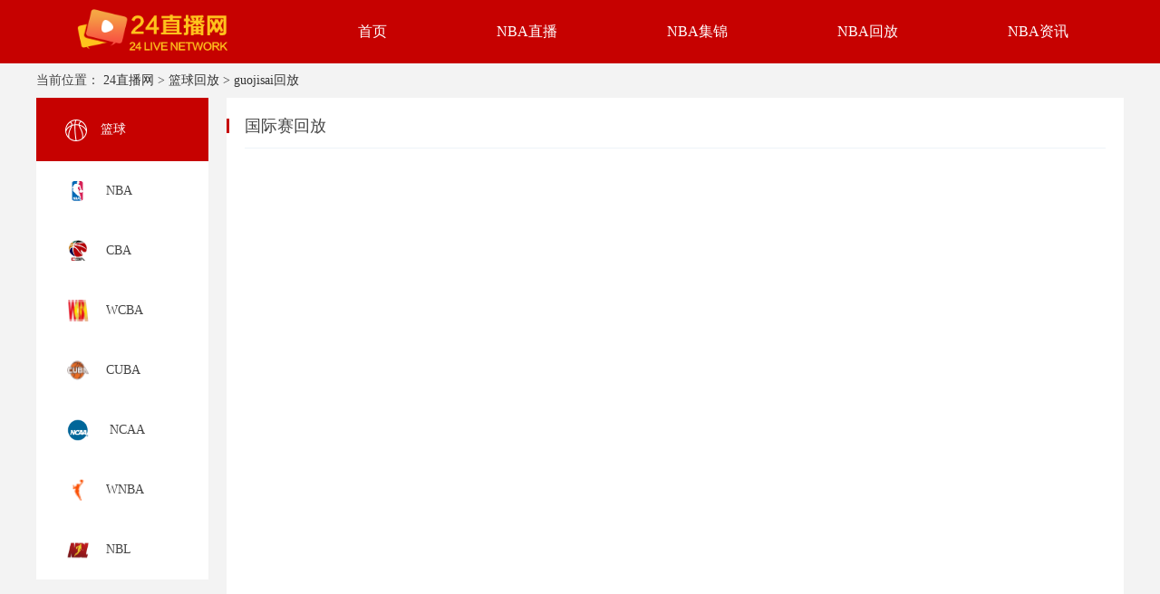

--- FILE ---
content_type: text/html; charset=utf-8
request_url: https://www.9itj.com/lanqiuhf/guojisai/
body_size: 16279
content:
<!DOCTYPE html>
<html lang="zh-cn">
<head>
    <meta charset="UTF-8">
    <meta http-equiv="X-UA-Compatible" content="IE=edge">
    <meta name="viewport" content="width=device-width, initial-scale=1.0">
    
    <title></title>

    
    <meta name="keywords" content=""/>
    <meta name="description" content=""/>
    <link rel="alternate" media="only screen amd (max-width:750px)" href="https://m.9itj.com/lanqiuhf/guojisai/">
    <meta property="bytedance:published_time" content="2025-12-18T15:36:39+08:00" />
    <meta property="bytedance:lrDate_time" content="2025-12-18T15:36:39+08:00" />

    
    
    <link rel="stylesheet" href="/static/home/css/public.css?v=39">
    <link rel="stylesheet" href="/static/home/css/layui.css?">
    
    <link rel="stylesheet" href="/static/home/css/index.css?v=03">

        <meta name="baidu-site-verification" content="codeva-m0SyI90NNG" /><link rel="shortcut icon" href="https://assets.soscore.cn/www.9itj.com/202507/1416c37bbf21b28d66c10218a74da278.png" type="image/x-icon">    <base target="_blank">
</head>
<body>
<div class="wrap">
    <!-- 主体 -->
    
<div class="top">
    <div class="main-wrap">
        <div style="display: flex;">
            <div class="logo">
                <img src="https://assets.soscore.cn/www.9itj.com/202507/2dbcb5ca30f58839b3cee3c91ddcfffc.png" alt="24直播网">
            </div>
            <!--头部TAB-->
            <div class="ul-wrap">
                                <div class="ul-wrap_tab">
                                        <a class="navList" href="/" target="_self">首页</a>
                                    </div>
                                                <div class="ul-wrap_tab">
                                        <a class="navList" href="/lanqiuzhibo/NBA/" target="_self">NBA直播</a>
                                    </div>
                                                <div class="ul-wrap_tab">
                                        <a class="navList" href="/lanqiujijin/NBA/" target="_self">NBA集锦</a>
                                    </div>
                                                <div class="ul-wrap_tab">
                                        <a class="navList" href="/lanqiuhf/NBA/" target="_self">NBA回放</a>
                                    </div>
                                                <div class="ul-wrap_tab">
                                        <a class="navList" href="/lanqiunba/" target="_self">NBA资讯</a>
                                    </div>
                                            </div>
        </div>
    </div>
</div>
<div class="tm main">
    <div class="main-wrap">
        <div id="bread" style="margin: 10px 0">
            当前位置：
            <a href="/">24直播网</a> >
            <a href="/lanqiuhf/">篮球回放</a>
                        <a href="/lanqiuhf/guojisai/"> > guojisai回放</a>
                    </div>
    </div>
    <div class="pL main-wrap flex">
        <!--身体-->
        <div class="Qs  box-w3">
            <!--篮球-->
            <div class="Vl lanqiu">
                <p><img src="/static/home/images/lq.png" alt=""> <span>篮球</span></p>
                <ul class="GO lanqiu-ul"  >
                    <a href="/lanqiuhf/NBA/"><li class="wg leftList"><img src="/static/home/images/nba.png" alt=""> &nbsp;&nbsp;NBA</li></a>
                    <a href="/lanqiuhf/CBA/"><li class="gM leftList"><img src="/static/home/images/cba.png" alt="">&nbsp; CBA</li></a>
                    <a href="/lanqiuhf/WCBA/"><li class="3S leftList"><img src="/static/home/images/wcba.png" alt=""> &nbsp;&nbsp;WCBA</li></a>
                    <a href="/lanqiuhf/CUBAL/"><li class="6D leftList"><img src="/static/home/images/cuba.png" alt="">&nbsp; CUBA</li></a>
                    <a href="/lanqiuhf/NCAA/"><li class="Tl leftList"><img src="/static/home/images/ncaa.png" alt=""> &nbsp;&nbsp;&nbsp;NCAA</li></a>
                    <a href="/lanqiuhf/WNBA/"><li class="Uw leftList"><img src="/static/home/images/wnba.png" alt=""> &nbsp;&nbsp;WNBA</li></a>
                    <a href="/lanqiuhf/NBL/"><li class="mM leftList"><img src="/static/home/images/NBL.png" alt=""> &nbsp;&nbsp;NBL</li></a>
                </ul>
            </div>
        </div>
        <div class="Wj right-box box-w4" style="padding: 20px;min-width: 990px;">
            <div class="OL jijin">
                <div class="4P qdzx1" > <span style="font-size: 9px;color: #2D3137;">
                                            <h1>国际赛回放</h1>
                                    </span></div>
                <ul id="qwe">
                                    </ul>

                <div class="Ja layui-btn-group" style="margin-top: 30px;margin-left: 200px;">
                                    </div>
            </div>

        </div>
    </div>
</div>

    <!-- /主体 -->
    <!-- 底部 -->
    
    <div class="botm">
    <div class="main-wrap">
        <div class="botm1">
                        <h3>热门联赛</h3>
                        <ul class="botm1-ul">
            </ul>
        </div>
        <div class="botm2">
            <div class="botm2-ul">
                                <a href="/liansaileixin/NBA/" target="_blank">NBA</a>
                                <a href="/liansaileixin/WNBA/" target="_blank">WNBA</a>
                                <a href="/liansaileixin/CBA/" target="_blank">CBA</a>
                                <a href="/liansaileixin/NBL/" target="_blank">NBL</a>
                                <a href="/liansaileixin/hanlanjia/" target="_blank">韩篮甲</a>
                                <a href="/liansaileixin/yilanjia/" target="_blank">意篮甲</a>
                                <a href="/liansaileixin/xilanjia/" target="_blank">希篮甲</a>
                                <a href="/liansaileixin/falanjia/" target="_blank">法篮甲</a>
                                <a href="/liansaileixin/xilanjia/" target="_blank">西篮甲</a>
                                <a href="/liansaileixin/delanjia/" target="_blank">德篮甲</a>
                                <a href="/liansaileixin/elanchao/" target="_blank">俄篮超</a>
                                <a href="/liansaileixin/yilanchao/" target="_blank">以篮超</a>
                                <a href="/liansaileixin/tulanchao/" target="_blank">土篮超</a>
                                <a href="/liansaileixin/yinglanchao/" target="_blank">英篮超</a>
                                <a href="/liansaileixin/WCBA/" target="_blank">WCBA</a>
                                <a href="/liansaileixin/NBLzhong/" target="_blank">NBL(中)</a>
                                <a href="/liansaileixin/hannyujia/" target="_blank">韩女甲</a>
                                <a href="/liansaileixin/aonyulan/" target="_blank">澳女篮</a>
                                <a href="/liansaileixin/xinxilanlian/" target="_blank">新西兰联</a>
                                <a href="/liansaileixin/baxijia/" target="_blank">巴西甲</a>
                                <a href="/liansaileixin/moxigelian/" target="_blank">墨西哥联</a>
                                <a href="/liansaileixin/rilanjia/" target="_blank">日篮甲</a>
                                <a href="/liansaileixin/feilanlian/" target="_blank">菲篮联</a>
                                <a href="/liansaileixin/feizhouzhangbei/" target="_blank">菲州长杯</a>
                                <a href="/liansaileixin/alanlian/" target="_blank">阿篮联</a>
                                <a href="/liansaileixin/U19shijiebei/" target="_blank">U19世界杯</a>
                                <a href="/liansaileixin/yazhoubei/" target="_blank">亚洲杯</a>
                                <a href="/liansaileixin/meizhoubei/" target="_blank">美洲杯</a>
                                <a href="/liansaileixin/meizhoubeinyu/" target="_blank">美洲杯女</a>
                                <a href="/liansaileixin/ounyujinU18Aji/" target="_blank">欧女锦U18A级</a>
                                <a href="/liansaileixin/ounyujinU18Bji/" target="_blank">欧女锦U18B级</a>
                                <a href="/liansaileixin/nyuqiongsibei/" target="_blank">女琼斯杯</a>
                                <a href="/liansaileixin/oujinU16C/" target="_blank">欧锦U16C</a>
                                <a href="/liansaileixin/shijiebei/" target="_blank">世界杯</a>
                                <a href="/liansaileixin/dongnanyalian/" target="_blank">东南亚联</a>
                                <a href="/liansaileixin/yayunnanlan/" target="_blank">亚运男篮</a>
                                <a href="/liansaileixin/yayunnyulan/" target="_blank">亚运女篮</a>
                                <a href="/liansaileixin/julebuyouyisai/" target="_blank">俱乐部友谊赛</a>
                                <a href="/liansaileixin/hasakejia/" target="_blank">哈萨克甲</a>
                                <a href="/liansaileixin/xiajiliansai/" target="_blank">夏季联赛</a>
                                <a href="/liansaileixin/NCAA/" target="_blank">NCAA</a>
                                <a href="/liansaileixin/elanbei/" target="_blank">俄篮杯</a>
                                <a href="/liansaileixin/enyubei/" target="_blank">俄女杯</a>
                                <a href="/liansaileixin/WNBL/" target="_blank">WNBL</a>
                                <a href="/liansaileixin/yinnilian/" target="_blank">印尼联</a>
                                <a href="/liansaileixin/feilanlian/" target="_blank">菲篮联</a>
                                <a href="/liansaileixin/CBAxiajiliansai/" target="_blank">CBA夏季联赛</a>
                                <a href="/liansaileixin/alanjia/" target="_blank">阿篮甲</a>
                                <a href="/liansaileixin/WNCAA/" target="_blank">WNCAA</a>
                                <a href="/liansaileixin/feiNCAA/" target="_blank">菲NCAA</a>
                                <a href="/liansaileixin/guojisai/" target="_blank">国际赛</a>
                                <a href="/liansaileixin/zhiliyi/" target="_blank">智利乙</a>
                                <a href="/liansaileixin/boduoligechao/" target="_blank">波多黎各超</a>
                                <a href="/liansaileixin/yuenanlian/" target="_blank">越南联</a>
                                <a href="/liansaileixin/boliweiyalian/" target="_blank">玻利维亚联</a>
                                <a href="/liansaileixin/wulanyulian/" target="_blank">乌拉女联</a>
                                <a href="/liansaileixin/zhiliyi/" target="_blank">智利乙</a>
                                <a href="/liansaileixin/alabonyujin/" target="_blank">阿拉伯女锦</a>
                                <a href="/liansaileixin/gesiLDB/" target="_blank">哥斯LDB</a>
                                <a href="/liansaileixin/feiMPBL/" target="_blank">菲MPBL</a>
                                <a href="/liansaileixin/feiMPBL/" target="_blank">菲MPBL</a>
                                <a href="/liansaileixin/wugandanyulian/" target="_blank">乌干达女联</a>
                                <a href="/liansaileixin/wugandanyulian/" target="_blank">乌干达女联</a>
                                <a href="/liansaileixin/saineijiaerbei/" target="_blank">塞内加尔杯</a>
                                <a href="/liansaileixin/ailalian/" target="_blank">爱拉联</a>
                                <a href="/liansaileixin/BigV/" target="_blank">Big V</a>
                                <a href="/liansaileixin/BigV/" target="_blank">Big V</a>
                                <a href="/liansaileixin/BigVnyulan/" target="_blank">Big V女篮</a>
                                <a href="/liansaileixin/luwangdanyulian/" target="_blank">卢旺达女联</a>
                                <a href="/liansaileixin/kenniyanyuchao/" target="_blank">肯尼亚女超</a>
                                <a href="/liansaileixin/kenniyachao/" target="_blank">肯尼亚超</a>
                                <a href="/liansaileixin/balajia/" target="_blank">巴拉甲</a>
                                <a href="/liansaileixin/aozhongbulian/" target="_blank">澳中部联</a>
                                <a href="/liansaileixin/CUBAL/" target="_blank">CUBAL</a>
                                <a href="/liansaileixin/yuenanlian/" target="_blank">越南联</a>
                                <a href="/liansaileixin/weineichao/" target="_blank">委内超</a>
                                <a href="/liansaileixin/aonanbunyulian/" target="_blank">澳南部女联</a>
                                <a href="/liansaileixin/aonanbulian/" target="_blank">澳南部联</a>
                                <a href="/liansaileixin/WCUBA/" target="_blank">WCUBA</a>
                                <a href="/liansaileixin/aoxibulian/" target="_blank">澳西部联</a>
                                <a href="/liansaileixin/aoxibunyulian/" target="_blank">澳西部女联</a>
                                <a href="/liansaileixin/aozhongbunyulian/" target="_blank">澳中部女联</a>
                                <a href="/liansaileixin/aobeibulian/" target="_blank">澳北部联</a>
                                <a href="/liansaileixin/aobeibunyulian/" target="_blank">澳北部女联</a>
                                <a href="/liansaileixin/weineinyulian/" target="_blank">委内女联</a>
                                <a href="/liansaileixin/aodongbulian/" target="_blank">澳东部联</a>
                                <a href="/liansaileixin/aodongbunyulian/" target="_blank">澳东部女联</a>
                                <a href="/liansaileixin/malaiU20/" target="_blank">马来U20</a>
                                            </div>
        </div>
        <div class="botm3">
            <p>
                本站所有直播信号和视频录像均由用户收集或从搜索引擎搜索整理获得，所有内容均来自互联网，我们自身不提供任何直播信号和视频内容，如有侵犯您的权益请通知我们，我们会第一时间处理，谢谢！
            </p>
            <p>
                <a rel="nofollow" href="https://beian.miit.gov.cn" title="湘ICP备2023024134号" target="_blank">湘ICP备2023024134号</a>
            </p>
        </div>
    </div>
</div>
<style>
    .tool-tips-fixed {
        transform: translate3d(0, 0, 0);
        -webkit-transform: translate3d(0, 0, 0);
        -moz-transform: translate3d(0, 0, 0);
        -o-transform: translate3d(0, 0, 0);
        position: fixed;
        bottom: 100px;
        right: calc(calc(calc(100% - 1200px) / 2) - 110px);
        visibility: visible;
        z-index: 10;
    }
    .tool-tips-fixed .link {
        transition: .3s;
        -webkit-transition: .3s;
        -moz-transition: .3s;
        -o-transition: .3s;
        transform-style: preserve-3d;
        -webkit-transform-style: preserve-3d;
        -moz-transform-style: preserve-3d;
        -o-transform-style: preserve-3d;
        float: left;
        margin-bottom: 5px;
        line-height: 45px;
        text-align: center;
        color: #fff;
        font-size: 16px;
        cursor: pointer;
        position: relative;
        border-radius: 4px;
    }
    .code-img {
        position: absolute;
        top: -91px;
        left: 50%;
        margin-left: -51px;
        width: 100px;
        height: auto;
    }
</style>

    
    <!-- /底部 -->
    <!-- 脚本 -->
    
    <!-- /脚本 -->
    <!-- 统计代码 -->
    
       <script> var _mtj = _mtj || []; (function () { var mtj = document.createElement("script"); mtj.src = "https://node31.aizhantj.com:21233/tjjs/?k=hrehyomlijp"; var s = document.getElementsByTagName("script")[0]; s.parentNode.insertBefore(mtj, s); })(); </script>     
    <!-- /统计代码 -->
</div>
</body>

<script src="/static/home/js/jquery.min.js"></script>
<script src="/static/home/js/public.js?v=03"></script>
<script src="/static/home/js/layui.js"></script>

</html>


--- FILE ---
content_type: text/css
request_url: https://www.9itj.com/static/home/css/public.css?v=39
body_size: 23145
content:
/* 公共样式 */
* {
    margin: 0;
    padding: 0;
    font-family: "微软雅黑";
    color: #444;
}

body {
    background: #f3f3f3 none repeat 0 0;
    /*-webkit-user-select: none;*/
    /*-moz-user-select: none;*/
    /*-ms-user-select: none;*/
    /*user-select: none;*/
}

ul,
li,
dl,
dt,
dd {
    list-style: none;
}

a {
    text-decoration: none;
    color: #000;
}

.ellipsismore {
    display: -webkit-inline-box;
    display: -webkit-box;
    -webkit-box-orient: vertical;
    -webkit-line-clamp: 2;
    overflow: hidden;
}

.clearfix:after{/*伪元素是行内元素 正常浏览器清除浮动方法*/
    content: "";
    display: block;
    height: 0;
    clear:both;
    visibility: hidden;
}
.clearfix{
    *zoom: 1;/*ie6清除浮动的方式 *号只有IE6-IE7执行，其他浏览器不执行*/
}
.compent_css{
    width: 16px;
    height: 12px;
    margin-right: 8px;
}
.main-wrap {
    width: 1200px;
    margin: 0 auto;
}

.main {
    margin-top: 10px;
}

.top {
    min-width: 1200px;
    height: 70px;
    line-height: 70px;
    color: #16161A;
    background: #C60100;
}

.logo {
    width: 260px;
    font-size: 25px;
    line-height: 70px;
    font-family: FZShangKuS-R-GB-Regular, FZShangKuS-R-GB;
    height: 70px;
    display: flex;
    align-items: center;
}
.logo h1{
    display: flex;
    align-items: center;
}

.logo img {
    width: 100%;
    object-fit: contain;
    height: 60px;
    vertical-align: top;
}

.ul-wrap {
    display: flex;
    align-items: center;
    justify-content: space-around;
    flex-shrink: 0;
    width: 940px;
    color: rgb(242, 22, 70);
}

/*.navList {*/
/*    height: 70px;*/
/*    line-height: 70px;*/
/*    padding: 0 15px;*/
/*    display: block;*/
/*    color: #fff;*/
/*    !*margin-left: 26px;*!*/
/*}*/

/*.navList:hover {*/
/*    color: #C60100;*/
/*    background-color: #fff;*/
/*}*/
.ul-wrap>div{
    position: relative;
    height: 70px;
    line-height: 70px;
}
.navList {
    position: relative;
    height: 70px;
    line-height: 70px;
    padding: 0 15px;
    display: block;
    color: #fff;
}
.ul-wrap>div:hover .navList{
    color: #C60100;
    background-color: #fff;
}
.ul-wrap_tab_classify{
    position: absolute;
    width: auto;
    min-width: 120px;
    height: auto;
    min-height: 100px;
    background-color: #fff;
    z-index: 11;
    top: 70px;
    left: 50%;
    transform: translate(-50%, 0);
    padding: 0 10px;
    display: none;
    border-radius:0 0 8px 8px;
    box-shadow: 3px 3px 6px -1px #e0e0e0;
    transition: All 0.2s  ease-out;
    -webkit-transition: All 0.2s ease-out;
    -moz-transition: All 0.2s ease-out;
    -o-transition: All 0.2s ease-out;
}
.ul-wrap_tab_classify>div{
    line-height: 25px;
    padding: 10px 0px;
    text-align: center;
    width: auto;
    min-width: 100px;

}
.ul-wrap_tab_classify>div a{
    font-size: 18px;
    display: block;
    white-space: nowrap;
    width: auto;
    min-width: 120px;
}

.ul-wrap>div img.down{
    position: absolute;
    display: block;
    right: -2px;
    z-index: 1;
    top: 50%;
    transform: translateY(-50%);
    transition: transform 0.2s  ease-out;
    -webkit-transition: All 0.2s ease-out;
    -moz-transition: All 0.2s ease-out;
    -o-transition: All 0.2s ease-out;
    width: 15px;
    height: 15px;
    object-fit: contain;
}
.ul-wrap_tab:hover .ul-wrap_tab_classify{
    display: block;
}
.ul-wrap_tab:hover img.down{
    transform: translateY(-50%) rotate(180deg);
    -webkit-transform: translateY(-50%) rotate(180deg);
    -moz-transform: translateY(-50%) rotate(180deg);
    -o-transform: translateY(-50%) rotate(180deg);
    -ms-transform: translateY(-50%) rotate(180deg);
}
.ul-wrap>div a.navList{
    font-size: 16px;
    color: #fff;
    position: relative;
}

.ul-wrap>div:nth-child(1) {
    margin-left: 34px;
}

.ul-wrap .ul-wrap_tab:nth-child(1) {
    margin-left: 34px;
}

.actHdborder {
    color: #C60100 !important;
    background-color: #fff !important;
}
.actBc {
    background-color: #f8eef0;
}
.flex {
    display: flex;
    flex-shrink: 0;
    justify-content: space-between;
}

.qdxq {
    background: url(../images/qdxq.png)no-repeat;
    background-size: 100% 100%;
    width: 100%;
    height: 72px;
    display: flex;
    align-items: center;
}

.qdxq img {
    width: 51px;
    height: 51px;
}

.left-main1 {
    width: 780px;
}

.lxsp-box {
    width: 100%;
    display: flex;

}

.lxsp {
    width: 50%;
    height: 48px;
    background: #A5A5A5;
    text-align: center;
    line-height: 48px;
    color: #fff;
    cursor: pointer;
}

.ztz_fllieb {
    padding: 30px;
    display: none;
}

#test2 {
    display: none;
}

.ztz_fllieb li {
    width:calc(calc(100% / 5) - 30px);
    height: 105px;
    border-radius: 4px;
    border: 1px #eee solid;
    box-sizing: border-box;
    text-align: center;
    display: inline-block;
    margin: 0 15px 30px;
}
.ztz_fllieb li a{
    display: inline-block;
    width: 100%;
    height: 100%;
}

.ztz_fllieb li span {
    display: block;
    height: 72px;
    overflow: hidden;
}

.ztz_fllieb li img {
    width: 60px;
    object-fit: contain;
    height: 60px;
    padding-top: 8px;
    transition: all 0.5s;
}

.ztz_fllieb>li:hover img {
    transform: scale(1.08);
}

.ztz_fllieb .ztz_dwmc {
    color: #666;
    width: 100%;
    white-space: nowrap;
    overflow: hidden;
    text-overflow: ellipsis;
}

.botm {
    padding-top: 10px;
    min-width: 1200px;
    height: 266px;
    background: #212224;
    border-radius: 0px 0px 0px 0px;
    opacity: 1;
    margin-top: 30px;

}

.botm1 {
    width: 100%;
    height: 30px;
    display: flex;
    align-items: center;
}

.botm1 h3 {
    font-size: 16px;
    color: #fff;
    font-weight: 600;
}

.botm1-ul {
    display: flex;
    align-items: center;

}

.botm1-ul li a {
    margin-left: 30px;
    color: #8D93A1;
}

.botm2-ul a {
    color: #8D93A1;
    display: inline-block;
    padding: 10px 0;
    margin-right: 20px;
    font-size: 14px;
}

.botm2 {
    width: 100%;
    height:auto;
    min-height: 80px;
    padding: 10px 0px;
    border-bottom: solid 1px #161617;
    margin-top: 10px;
}

.botm3 {
    width: 100%;
    height: 60px;

    margin-top: 10px;
}

.botm3 p {
    color: #8D93A1;
    font-size: 12px;
    text-align: center;
    margin-top: 5px;
}

.botm3 p a {
    color: #8D93A1;
    font-size: 12px;
    line-height: 30px;
    margin: 0 5px;
}

.box {
    display: flex;
    justify-content: space-between;
    flex-shrink: 0;
    margin-top: 16px;
    width: 100%;
}


.search_classify{
    margin: 20px 0;
    padding: 20px 15px ;

}
.search_classify>span{
    width: 100%;
    margin-bottom: 10px;
    color: #444;
    display: flex;
    align-items: center;
    font-size: 16px;
}
.search_classify>span:last-child{
    margin-bottom: 0;
}
.search_classify a{
    display: inline-block;
    width: 86%;
    text-overflow: ellipsis;
    overflow: hidden;
    white-space: nowrap;
    color: #f21646;
}

.tags{
    margin: 20px 0;
    margin-top: 0;
    display: flex;
    flex-wrap: wrap;
    width: 100%;
    overflow: hidden;
}
.tags a{
    margin-right: 15px;
    margin-top: 20px;
    padding: 8px 15px;
    background: #F3F4F7;
    line-height: 20px;
    border-radius: 6px;

}
.tags a:hover{
    color: #EF0166;;
}
.tags strong{
    font-weight: 600;
    margin-right: 5px;
    vertical-align: middle;
    color: #EF0166;
}
.tags_list{
    width: 100%;
    padding: 30px 20px;
    overflow: hidden;
    box-sizing: border-box;
}
.tags_list .tags_ba a{
    padding: 10px 20px;
    margin-right: 15px;
    border: 1px #eee solid;
    border-radius: 4px;
    text-align: center;
    display: inline-block;
    margin-bottom: 20px;
}
.tags_list .tags_ba a:hover{
    color: #C60100;
    border-color: #C60100;
}

.layui-btn-group{
    margin-left: 0 !important;
    display: flex !important;
    justify-content: center;
}


.jijin a {
    display: block;
    height: 48px;
    line-height: 48px;
    display: flex;
    justify-content: space-between;
    border-bottom: 1px solid #EEF3F8;
    margin: 0 10px;
}

.jijin li:hover p {
    color: red;
}

.jijin span {
    color: #999999;
    font-size: 14px;
}
.jijin #qwe span{
    display: inline-block;

    width: 140px;
}

.jijin #qwe p{
    width: calc(100% - 150px);
    margin-right: 10px;
    text-overflow: ellipsis;
    overflow: hidden;
    word-break: break-all;
    white-space: nowrap;
}

.jijinSpanwidth {
    width: 94px;
}






.right-box {
    background: #Fff;
    box-sizing: border-box;
    padding: 20px;
}

.martop {
    margin-top: 16px;
}

.qdzx1 {
    width: 100%;
    height: 48px;
    line-height: 48px;
    border-bottom: 1px solid #EEF3F8;
    font-weight: 600;
    margin-top: -15px;
    font-size: 18px;
    padding-top: 2px;
    position: relative;
}

.yuan {
    min-width: 4px;
    height: 4px;
    background: #959595;
    border-radius: 50%;
    margin: 0 7px;
}

.qdzx1::after {
    position: absolute;
    width: 3px;
    height: 16px;
    background: #C60100;
    border-radius: 0px 0px 0px 0px;
    opacity: 1;
    content: "";
    left: -20px;
    top: 18px;
}

.qdzx1 span {
    font-size: 18px;
    font-weight: 600;
    color: #373737
}

.qdzx {
    display: flex;
    padding-bottom: 10px;
}

.qdzx img {
    width: 56px;
    height: 56px;
    object-fit: contain;
    margin-left: 20px;
}

.jijinTitle {
    padding-top: 10px;
    padding-left: 20px;
}

.jijinInfo {
    padding: 10px 20px 20px 20px
}

.rightTitle {
    display: flex;
    align-items: center;
    justify-content: space-between;
}

.timeLive {
    margin-left: 20px;
    position: relative;
    font-size: 18px;
    font-weight: 600;
    color: #373737;
}

.timeLive::before {
    content: "";
    position: absolute;
    left: -40px;
    top: 5px;
    width: 3px;
    height: 16px;
    background-color: #C60100;
}

.timeLive1 {
    margin-left: 20px;
    position: relative;
    font-size: 18px;
    font-weight: 600;
    color: #373737;
}

.timeLive1::before {
    content: "";
    position: absolute;
    left: -40px;
    top: 5px;
    width: 3px;
    height: 16px;
    background-color: #C60100;
}


.grayline {
    margin-top: 10px;
    border-bottom: 1px solid #EEF3F8;
    width: 100%;
}

.hotlive img {
    width: 23px;
    height: 18px;
}

.hotlive span {
    font-size: 18px;
    font-weight: 600;
    color: #373737;
}

.qdzx span {
    margin-left: 13px;
    color: #fff;
    font-weight: 800;
}

.qdzx1 {
    width: 100%;
    height: 48px;
    line-height: 48px;
    border-bottom: 1px solid #EEF3F8;
    font-weight: 600;
    margin-top: -15px;
    font-size: 16px;
}



.ul-zxsp li {
    height: 142px;
    margin-top: 15px;
    cursor: pointer;
    border-bottom: 1px solid #EEF3F8;
    flex-shrink: 0;

}

.ul-zxsp li:hover .right1-u-zxsp p{
    color: #c60100;
}

.ul-zxsp li:nth-child(1) {
    margin-top: 0;
}

.ul-zxsp li a {
    margin-top: 16px;
    display: flex;
}

.ul-zxsp1 li a {
    width: 100%;
    display: flex;
    justify-content: space-around;
    align-items: center;
}
.ul-zxsp1 li a img{
    height: 88px ;
    object-fit: cover;
}

.ul-zxsp li img {
    width: 184px;
    height: 125px;
    object-fit: cover;
    margin-left: 10px;
    border-radius: 4px;
}

.ul-zxsp1 li {
    height: 88px;
    margin-top: 10px;
    display: flex;
    justify-content: space-around;
    align-items: center;
    cursor: pointer;
    padding-bottom: 10px;
}


.ul-zxsp1 li:hover .right-u-zxsp p{
    color: #c60100;
}

.right-u-zxsp {
    margin-left: 10px;
    height: 88px;
    width: calc(100% - 130px);
}


.right1-u-zxsp p {
    font-size: 16px;
    font-weight: 600;
    width: 540px;
    height: 20px;
    color: #333333;
    overflow: hidden;
    white-space: nowrap;
    text-overflow: ellipsis;
}

.tws {
    width: 100%;
    -webkit-line-clamp: 2;
    display: -webkit-box;
    -webkit-box-orient: vertical;
    overflow: hidden;
    text-overflow: ellipsis;
}

.right-u-zxsp span {
    font-size: 12px;
    font-family: Source Han Sans CN-Regular, Source Han Sans CN;
    font-weight: 400;
    color: #999999;
    margin-bottom: 5px;

}

.padd {
    padding: 30px;
}

.right1-u-zxsp {
    margin-left: 10px;
    height: 125px;
    width: calc(100% - 204px);
}

.tws1 {
    width: 570px;
    -webkit-line-clamp: 2;
    display: -webkit-box;
    -webkit-box-orient: vertical;
    overflow: hidden;
    text-overflow: ellipsis;
    margin-top: 14px;
    margin-bottom: 29px;
}

.fy {
    display: flex;
    align-items: center;
    justify-content: space-between;
    margin-top: 17px;
    max-width: 800px;
}

.fy1 {
    max-width: 400px;
    box-sizing: border-box;
    padding: 20px;
}

.fy1 a {
    color: #EF0166;
}

.fy1 P {
    margin-top: 15PX;
    font-weight: 600;
    word-break: break-all;
    overflow: hidden;
    display: -webkit-box;
    -webkit-line-clamp: 2;
    -webkit-box-orient: vertical;

}

.fy div {
    width: 380px;
    /*height: 100px;*/
    background-color: #fff;
}

.tws2 {

    width: 538px;
    -webkit-line-clamp: 2;
    display: -webkit-box;
    -webkit-box-orient: vertical;
    overflow: hidden;
    text-overflow: ellipsis;
    margin-top: 14px;
    margin-bottom: 29px;
}

.right1-u-zxsp span {
    font-size: 12px;
    font-family: Source Han Sans CN-Regular, Source Han Sans CN;
    font-weight: 400;
    color: #999999;

}

.box-w1 {
    width: 780px;
    overflow: hidden;
    box-sizing: border-box;
}

.box-w2 {
    width: 400px;
    /* max-height: 356px;
    padding: 20px;
    overflow: hidden; */
}

.jcjj li {
    overflow: hidden;
    white-space: nowrap;
    text-overflow: ellipsis;
    font-size: 14px;
    /*margin-left: 14px;*/
    padding: 10px;
}

.jcjj li:first-child {
    margin-top: 5px;
}

/*.jcjj li:last-child {
    margin-bottom: 12px;
}*/

.jcjj1 li {
    height: 38px;
    line-height: 38px;
    width: 296px;
    background: #F1F3F5;
    margin-top: 12px;
    overflow: hidden;
    white-space: nowrap;
    text-overflow: ellipsis;
    font-size: 14px;
    margin-left: 12px;
}

.jcjj1 li span {
    color: #5C6166;
    margin-left: 10px;
    font-size: 12px;
    overflow: hidden;
    white-space: nowrap;
    text-overflow: ellipsis;
}

.rmhf li {
    height: 30px;
    line-height: 30px;
    overflow: hidden;
    white-space: nowrap;
    font-size: 14px;
    text-overflow: ellipsis;

}

.rmhf>li:nth-child(1)>span{
    color: #ff008c;
}
.rmhf>li:nth-child(2)>span{
    color: #fc7f00;
}
.rmhf>li:nth-child(3)>span{
    color: #fbb21a;
}


.qh {
    font-size: 14px;
    margin-right: 4px;
    cursor: pointer;
}

.qh span {
    color: #707070;
    margin-right: 7px;
}




.rdzbbh {
    height: 90px;
    overflow: hidden;
    line-height: 40px;
    background: #F3F4F7;
    border-radius: 4px 4px 4px 4px;
    font-size: 14px;
    margin-top: 10px;
    padding: 15px 20px 30px 15px;
    color: #fff;
    background: url(../images/rdzbbh.png) no-repeat center;
    display: none;
}

.rdzbbh2 {
    height: 40px;
    line-height: 40px;
    background: #F3F4F7;
    border-radius: 4px 4px 4px 4px;
    font-size: 14px;
    margin-top: 16px;
    overflow: hidden;
}

.rdzbbh4 {
    display: flex;
}

.rdzbbh2 .rdzbbh4>div:nth-child(1) {
    color: #EF0166;
    margin-left: 20px;
    font-weight: 600;

}

.rdzbbh2 .rdzbbh4>div:nth-child(2) {
    color: #707070;
    margin-left: 10px;

}

.rdzbbh2 .rdzbbh4 div:nth-child(3) {
    display: flex;
    width: 180px;
    color: #707070;
    margin-left: 10px;

}

.divEllipsis {
    color: #707070;
    max-width: 80px;
    overflow: hidden;
    text-overflow: ellipsis;
    white-space: nowrap;
}

.rdzbbh1 {
    display: flex;
    align-items: center;
    justify-content: space-around;
    color: #fff;
    text-align: center;
}

.rdzbbh1 p {
    color: #fff;
}

.rdzbbh1 img {
    width: 33px;
    height: 33px;
}

.aw {
    display: flex;
    align-items: center;
    justify-content: space-around;
    color: #fff;
    text-align: center;
}

.rdzbbh1 a {
    color: #fff;
}


.top-fei {
    min-width: 1200px;
    background-color: #ffffff;

}

.top-main-wrap {
    width: 1200px;
    margin: 0 auto;
    display: flex;

    height: 38px;
    line-height: 38px;

}

.top-main-wrap-inner {
    padding-left: 244px;
}

.top-main-wrap .leftListA {
    font-size: 16px;
    color: #7B7E86;
    margin-right: 38px;
    cursor: pointer;
}

.btmRed {
    border-bottom: #C01E2F solid;
}



.detailBox {
    max-width: 1200px;
    display: flex;
}


.left-box-centent {
    padding: 20px;
}

.bcgFFF {
    background-color: #fff !important;
}

.marBtm20 {
    margin-bottom: 20px;
}

.box-outside {
    min-height: 40px;
    padding: 20px;
}


.imgSize {
    width: 120px;
    height: 76px;
    border-radius: 4px;
    object-fit: cover;
}

/*.ulTitle {
    width: 296px;
    padding-left: 10px;

}

.ulTitle a li {
    padding: 10px 2px 5px 0;
    width: 286px;
    white-space: nowrap;
    overflow: hidden;
    text-overflow: ellipsis;
}*/

.fweightsize {
    font-weight: 600;
    font-size: 18px;
}

.nodata img {
    width: 780px;
}


.right-u-zxsp p {
    font-size: 16px;
    font-weight: 400;
    color: #333333;
    width: 100%;
    height: 24px;
    overflow: hidden;
    white-space: nowrap;
    text-overflow: ellipsis;
}


/* ****************** */
.w1200 {
    width: 1200px;
    margin: 0 auto;
}

.livesource {
    display: flex;
    justify-content: center;
}

.livesource>li {
    position: relative;
    color: #fff;
    height: 32px;
    line-height: 32px;
    margin: 0 10px;
    font-size: 16px;
    padding: 0 18px 0 32px;
    background: rgba(0, 0, 0, .5);
    border-radius: 15px;
    -webkit-border-radius: 15px;
    -moz-border-radius: 15px;
    -ms-border-radius: 15px;
    -o-border-radius: 15px;
}

.livesource>li::before {
    content: "";
    position: absolute;
    top: 11px;
    left:16px;
    width: 12px;
    height: 12px;
    background: url(../images/livesource.png) no-repeat center center/100% 100%;
}

.gmliveBtm {
    position: absolute;
    bottom: 0px;
    height: 50px;
    line-height: 50px;
    width: 100%;
    background: linear-gradient(to top, #151a1159, #151a1159);
    display: flex;
    justify-content: center;

}

.gmliveBtmLi {
    cursor: pointer;
}

.gmliveBtm li:nth-child(1) {
    margin-right: 100px;
    padding: 0 20px;
    color: #fff;
}

.gmliveBtm li:nth-child(2) {
    margin-left: 100px;
    padding: 0 20px;
    color: #fff;
}


/* 最新资讯 */
.newinfoBox {
    display: flex;
    flex-direction: column;
    align-items: center;
}

.newinfoBox h3 {
    text-align: center;
}

.newinfo {
    display: flex;
    flex-wrap: wrap;
    padding: 10px;
}

.newinfo img {
    width: 192px;
    height: 108px;
    border-radius: 4px;
    margin-right: 14px;
    -webkit-border-radius: 4px;
    -moz-border-radius: 4px;
    -ms-border-radius: 4px;
    -o-border-radius: 4px;
}

.newinfo li {
    width: 590px;
    display: flex;
    font-size: 18px;
}

.newinfoDiv {
    padding: 4px 0;
}

.newinfoDiv>p:nth-child(1) {
    margin-bottom: 20px;
    width: 350px;
}

.newinfoDiv p:nth-child(2) {
    font-size: 14px;
    color: #999;
}

.bRadius{
    border-radius: 4px;
    -webkit-border-radius: 4px;
    -moz-border-radius: 4px;
    -ms-border-radius: 4px;
    -o-border-radius: 4px;
}

.ulTitle {
    width: 48%;
    padding-left: 10px;
    box-sizing: border-box;
}

.ulTitle li  {
    padding: 10px 2px 6px 0;
    width: 98%;
    white-space: nowrap;
    overflow: hidden;
    text-overflow: ellipsis;
}
.moreA {
    width: 40px;
}
.moreA a{
    display: block;
}

.tags_classify{
    margin-top: 10px;
    background: #fff;
    width: 190px;
    height: 398px;
    padding: 15px;
    box-sizing: border-box;
    overflow: hidden;
}
.tags_classify ul{
    height: 100%;
    overflow-y: scroll;
    overflow-x: hidden;
}
.tags_classify ul::-webkit-scrollbar{
    display: none;
}
.tags_classify li ,.tags_classify a{
    display: inline-block;
    max-width: 160px;
}

.tags_classify a{
    margin-right: 5px;
    margin-bottom: 10px;
    border-radius: 8px;
    box-sizing: border-box;
    padding: 5px 5px;
    border: 1px solid #ccc;
    text-align: center;
    white-space: nowrap;
    text-overflow: ellipsis;
    overflow: hidden;
}
.tags_classify a:hover{
    color: #c60100;
    border-color: #c60100;
}

.classfiy_conturn{
    background: #fff;
    width: 100%;
    margin: 10px 0 10px;
    padding: 10px ;
    box-sizing: border-box;
}
.classfiy_conturn .fl{
    float: left;
    width: 95%;
    display: flex;
    flex-wrap: wrap;
}
.classfiy_conturn .fl img{
    width: 20px;
    height: 20px;
    object-fit: cover;
    vertical-align: sub;
}
.classfiy_conturn .fl a{
    margin: 10px 15px;
    line-height: 25px;
}
.classfiy_conturn .fr{
    float: right;
    margin: 10px 10px;
    line-height: 25px;
}
.living_title{
    padding: 10px;
    box-sizing: border-box;
    margin-top: 20px;
}
.living_title p{
    margin-bottom: 5px;
    font-size: 16px;
}
.living_title p strong{
    font-size: 16px;
}
.main-liveing{
    display: flex;
    justify-content: space-between;
}
.main-liveing>div{
    width: 49%;
}
.main-liveing>div>div{
    width: 100%;
}
.swiperliving{
    width: 100%;
    height: 222px;
    margin-top: 10px;
    overflow: hidden;
    padding-bottom: 10px !important;
    background-color: #fff;
}
.swiperliving h3{
    height: 40px;
    line-height: 40px;
    padding-left: 20px;
    position: relative;
    font-size: 18px;
    font-weight: 600;
    color: #373737;
    border-bottom: 1px solid #f3f3f3;
}
.swiperliving h3::before {
    content: "";
    position: absolute;
    left: 2px;
    top: 12px;
    width: 3px;
    height: 16px;
    background-color: #C60100;
}
.swiperliving .swiper-slide{
    border-right: 1px solid #f3f3f3;
}
.swiperliving .swiper-slide:last-child{
    border-right: none;
}
.swiperliving .swiper-wrapper{
    height: 152px;
    border-bottom: 1px solid #f3f3f3;
}
.swiperliving .slide-ul{
    width: 290px;
    height: 152px;
    background-color: white;
    text-align: center;
    padding: 10px;
    box-sizing: border-box;
}
.swiperliving .livemore{
    text-align: center;
    margin: 10px 0;
    padding-bottom: 10px;
}
.swiperliving .slide-top {
    display: flex;
    justify-content: space-between;
}
.swiperliving .slide-gk {
    display: flex;
    justify-content: space-between;
    align-items: center;
    margin-top: 10px;
    flex-shrink: 0;
}
.swiperliving .slide-top-1 {
    font-size: 12px;
    font-family: Source Han Sans CN-Regular, Source Han Sans CN;
    font-weight: 400;
    text-align: left;
}
.swiperliving .slide-top-2 {
    font-size: 12px;
    font-family: Source Han Sans CN-Regular, Source Han Sans CN;
    font-weight: 400;
}
.swiperliving .slide-top-1 p {
    color: #8A8D94;
}
.swiperliving .slide-top-1 p:nth-child(1) {
    margin-top: 3px;
}
.swiperliving .slide-top-1 p:nth-child(2) {
    margin-top: 8px;
}
.swiperliving .slide-top-2 img {
    width: 14px;
    height: 10px;
}
.swiperliving .slide-top-2 span {
     color: #7B7E86;
}
.swiperliving .slide-gk img {
    width: 48px;
    height: 48px;
    object-fit: contain;
}
.swiperliving .slide-sai p:nth-child(1) {
    font-weight: 600;
    font-size: 16px;
}


--- FILE ---
content_type: text/css
request_url: https://www.9itj.com/static/home/css/index.css?v=03
body_size: 4857
content:
.flexAJ{
    display: flex;
    align-items: center;
    justify-content: center;
}

.saishi {
    width: 100%;
    background-color: white;
    margin-top: 20px;
}

.saishi p {
    font-size: 14px;
    color: #90A5C9;
    height: 48px;
    line-height: 48px;
    box-sizing: border-box;
    padding-left: 32px;
}

.rightList {
    height: 70px;
    line-height: 70px;
    display: flex;
    flex-shrink: 0;
    justify-content: space-between;
    border-bottom: 1px solid #EEF3F8;
    margin: 0 60px;
}

.timenav {
    height: 100px;
    background-color: #fff;
    display: flex;
    align-items: center;
    overflow: auto;
    border-bottom: 1px solid #EEF3F8;
}

.timenavs {
    width: 205px;
    height: 100%;
    text-align: center;
    font-size: 14px;
    cursor: pointer;
}

.timenavs p:nth-child(1) {
    margin-top: 30px;
    color: #4C4B4A;
}

.timenavs p:nth-child(2) {
    margin-top: 10px;
    color: #999999;
}

#saishiover {

    height: 800px;
    overflow: auto;

}

.saishi-1 {
    width: 200px;
    flex-shrink: 0;
    align-items: center;
    overflow: hidden;
    text-overflow: ellipsis;
    white-space: nowrap;
    text-align: right;
}

.sai-left {
    text-align: right;
}

.sai-right {
    text-align: left;
}

.saishi-1 span {
    display: inline-block;
}

.saishi-1 img {
    width: 36px;
    height: 36px;
}

.saishi-1 span {
    margin: 0 10px;
}

.saishi-2 {
    font-size: 24px;
    width: 50px;
    text-align: center;
    overflow: hidden;
    text-overflow: ellipsis;
    white-space: nowrap;
}

.saishi-3 {
    flex-shrink: 0;
    width: 70px;
}

.saishi-3 span {
    line-height: 20px;
    color: #8e8e8e;
    font-size: 12px;
    display: block;
    text-align: center;
    overflow: hidden;
    text-overflow: ellipsis;
    white-space: nowrap;
}

.saishi-3 span:nth-child(1) {
    margin-top: 15px;
}

.saishi-4 {
    font-size: 14px;
    display: inline-block;
    cursor: pointer;
    margin-top: 17.5px;
    position: relative;
    width: 119px;
    line-height: 32px;
    border-radius: 1px;
    text-align: center;
    -webkit-border-radius: 1px;
    -moz-border-radius: 1px;
    -ms-border-radius: 1px;
    -o-border-radius: 1px;
}

.saishi-4-wks {
    border: 1px solid #000;
}


.saishi-4-wks  a span {
    color: #000;
}
.saishi-4-jj {
    background: #a5a5a5;
}

.saishi-4-jj a span {
    color: #fff;
}

.saishi-4-zb {
    background: #ce3433;
}

.saishi-4-zb a span {
    color: #fff;
}
.saishi-11 {
    display: flex;
    flex-shrink: 0;
    align-items: center;
}

.saishi-11 span {
    display: inline-block;
    width: 50px;
    text-align: center;
    overflow: hidden;
    text-overflow: ellipsis;
    white-space: nowrap;
}

.saishi-11 img {
    width: 36px;
    height: 36px;
    object-fit: contain;
}

.saishi-11 span {
    margin: 0 10px;
}

.saishi-21 {
    font-size: 24px;
    width: 50px;
    text-align: center;
    overflow: hidden;
    text-overflow: ellipsis;
    white-space: nowrap;
}

.saishi-31 {
    flex-shrink: 0;
    width: 70px;
}

.saishi-31 span {
    line-height: 20px;
    color: #8e8e8e;
    font-size: 12px;
    display: block;
    text-align: center;
    overflow: hidden;
    text-overflow: ellipsis;
    white-space: nowrap;
}

.saishi-31 span:nth-child(1) {
    margin-top: 15px;
}

.saishi-41 {
    font-size: 14px;
    display: inline-block;
    cursor: pointer;
    margin-top: 17.5px;
    position: relative;
    width: 119px;
    line-height: 32px;
    border-radius: 2px;
    border: 1px solid #313131;
    text-align: center;
}

.saishi-41-wks {
    border: 1px solid #CCCCCC;
}

.saishi-41-wks a {
    color: #CCCCCC;
}

.saishi-41-jj {
    border: 1px solid #FF8F06;
}

.saishi-41-jj a {
    color: #FF8F06;
}

.saishi-41-zb {
    background: #FF3546;
}

.saishi-41-zb a {
    color: #fff;
}

.box-w3 {
    min-width: 190px;
    max-height: 500px;
}

.box-w4 {
    min-width: 890px;
    min-height: 765px;
}

.lanqiu-ul {
    overflow: hidden;

    width: 190px;

    display: flex;
    flex-direction: column;
    align-content: space-around;
    background-color: #fff;
}

.lanqiu-ul::-webkit-scrollbar{
    display: none;
}

.lanqiu-ul li {
    width: 100%;
    height: 66px;
    line-height: 66px;
    box-sizing: border-box;
    padding-left: 24px;
    display: flex;
    align-items: center;
    cursor: pointer;
}


.lanqiu-ul>a:hover {
    background-color: #f8eef0;
}
.lanqiu-ul>a.active{
    background-color: rgb(198, 1, 0);
    color: #fff;
}
.lanqiu-ul>a.active li{
    color: #fff;
}

.lanqiu-ul a {
    display: block;
    padding-left: 10px;
}

.lanqiu {
    width: 100%;
}

.lanqiu p {
    font-size: 14px;
    height: 70px;
    line-height: 70px;
    box-sizing: border-box;
    padding-left: 32px;
    background: #c60100;
}

.lanqiu span {
    color: #fff;
}

.lanqiu img {
    width: 24px;
    height: 24px;
    margin-right: 11px;
}


--- FILE ---
content_type: application/javascript
request_url: https://www.9itj.com/static/home/js/public.js?v=03
body_size: 2033
content:
(function(Switch) {
    var switch_pc = window.location.hash;
    var curURL = document.location.href; //当前URL
    var isMobile = curURL.indexOf("https://m."); //判断当前URL是否是手机站
    var isPc = curURL.indexOf("https://www."); //判断当前URL是否包含"https://www."
    if (isMobile < 0) { //不是手机站
        if (isPc < 0) { //不包含"https://www."
            var thisURL = curURL.replace(/^https:\/\//, "https://m.");
        } else { // 包含"https://www."
            var thisURL = curURL.replace(/^https:\/\/www\./, "https://m.");
        }
    }
    if (switch_pc != "#pc") {
        if (/iphone|ipod|ipad|ipad|Android|nokia|blackberry|webos|webos|webmate|bada|lg|ucweb|skyfire|sony|ericsson|mot|samsung|sgh|lg|philips|panasonic|alcatel|lenovo|cldc|midp|wap|mobile/i.test(navigator.userAgent.toLowerCase())) {
            Switch.location.href = thisURL;
        }
        document.write('<meta name="mobile-agent" content="format=html5;url=' + thisURL + '" />');
    }
})(window);

//右侧内容
var rightList = document.getElementsByClassName('rightList');
for (let i = 0; i < rightList.length; i++) {
    rightList[i].onmouseover = function () {
        rightList[i].style.background='#EEF3F8'
        // console.log(leftList[i].children[1].innerHTML);
    }
    rightList[i].onmouseout = function () {
        rightList[i].style.background='white';
    }
}

var clickFn = function (arr) {
    $(arr[0]).click(function () {
        let i = $(this).index()
        $(arr[0]).eq(i).addClass(arr[1]).siblings(arr[0]).removeClass((arr[1]))
        if(arr.length>2){
            $(arr[2]).eq(i).attr('style', 'display:block;').siblings(arr[2]).attr('style', 'display:none')
        }
    })
}
clickFn(['.gmliveBtm>li', 'ActBrcolor1','.gmSwitch'])
clickFn(['.gmDul1>li', 'ActBgcolor1','.gmTb1'])
clickFn(['.gmDall1>li', 'ActBgcolor','.gmTable1'])
clickFn(['.gmDall1>li', 'ActBgcolor','.gmTable2'])
clickFn(['.gmDall2>li', 'ActBgcolor','.gmDTb2'])
clickFn(['.gmDall3>li', 'ActBgcolor','.gmDTb3'])